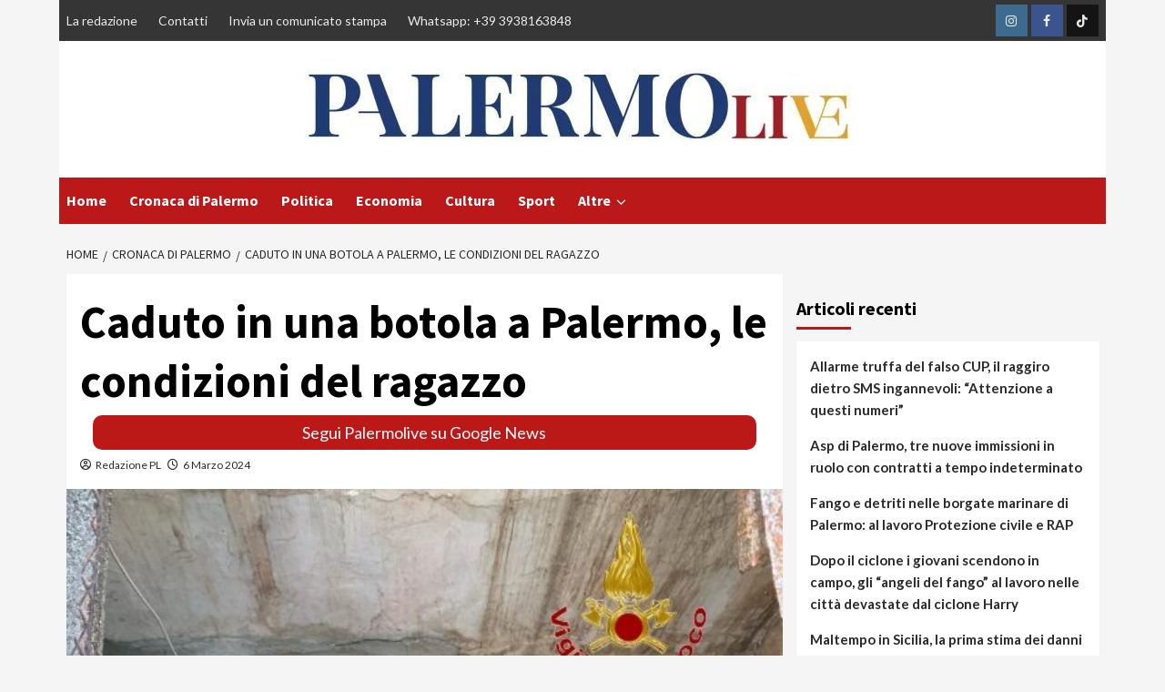

--- FILE ---
content_type: text/css
request_url: https://www.palermolive.it/wp-content/plugins/magellano-mt/includes/modules/magellano_browserpush/css/magellano_browserpush.css?ver=1.5.20
body_size: 1952
content:
/**
 * All of the CSS for your public-facing functionality should be
 * included in this file.
 */
 @keyframes fadeInRight {
  from {
    opacity: 0;
    transform: translateX(300px);
  }
  to {
    opacity: 1;
  }
}

@keyframes fadeInTop {
  from {
    opacity: 0;
    transform: translateY(-300px);
  }
  to {
    opacity: 1;
  }
}

@keyframes fadeInBottom {
  from {
    opacity: 0;
    transform: translateY(300px);
  }
  to {
    opacity: 1;
  }
}


.magellano_browserpush_close {
  position: absolute;
  right: 0px;
  top: 10px;
  width: 12px;
  height: 12px;
  opacity: 0.6;
  z-index:100001;
  
}
.magellano_browserpush_close:hover {
  opacity: 1;
}
.magellano_browserpush_close:before, .magellano_browserpush_close:after {
  position: absolute;
  left: 0;
  content: ' ';
  height: 12px;
  width: 2px;
  background-color: #333;
}
.magellano_browserpush_close:before {
  transform: rotate(45deg);
}
.magellano_browserpush_close:after {
  transform: rotate(-45deg);
}

.magellano_browserpush {
  z-index: 100000;
  position: relative;
  cursor: pointer;
}

.mgt-span{
	font-size: 10px !important;
    text-transform: none !important;
    font-weight: 400 !important;
}

.mgt-formato {
		background-color: #000000d6;
		border-radius: 0.25rem;
		padding:16px;
		cursor:pointer;
	}

	.mgt-formato a {
		font-family: "Gill Sans", "Gill Sans MT", "Myriad Pro", "DejaVu Sans Condensed", Helvetica, Arial, "sans-serif" !important;
		font-size: 1.4 rem !important;
		font-weight: 700 !important;
		color: white !important;	
		padding-bottom: 16px;
		word-break: break-word;
		text-decoration: none!important;
	}

	.mgt-row {
		display:flex;
		width:100%;
	}

	.leggi-text{
		width: 100%;
		text-transform: uppercase!important;
		border-bottom-width: 1px!important;
		--border-opacity: 1!important;
		border-color: #fff!important;
		border-color: rgba(255,255,255,var(--border-opacity))!important;
		padding-bottom: 0.5rem!important;
		margin-bottom: 0!important;
		margin-top: 0!important;
	}

	.leggi-anche-text{
		width: 100%;
		text-transform: uppercase!important;
		border-bottom-width: 1px!important;
		--border-opacity: 1!important;
		border-color: #fff!important;
		border-color: rgba(255,255,255,var(--border-opacity))!important;
		padding-bottom: 0.5rem!important;
		margin-bottom: 0!important;
		margin-top: 0!important;
		font-style: italic;
		font-size: 10px;
	}

.mgt-helper{
    display: inline-block;
    height: 100%;
    vertical-align: middle;

}

	.mgt-white  {	
		border-top: 1px solid #fff; 
		border-radius: 0px !important;
		padding-top: 8px;
		line-height: 1.2;
	}

	.mgt-testo {
		width: 100%;
		float: left;	
	}

	.mgt-testo {	
		margin-bottom: 8px;

	}

	.mgt-immagine {
		flex: 30%;
		float: left;
		text-align: center;
		padding: 8px;	
	}

	.mgt-immagine img {	
		height: auto;
		width: 100%;
		max-width: 200px;
	}

	.mtg-clmn-text{
		width:70%;
		padding-right: 8px;
	}

	.mgt-clmn-img{
		width:30%;
	}
	

@media screen and (max-width: 600px) {
	
	.mgt-clmn-img{
		width:30%;    
		text-align: center;
		margin: 0.6em 0;
	}
	
	.nomobile{
		display : none;
	}
	
	.mgt-title-span{
		display: -webkit-box;
		border-radius: 0;
		-webkit-line-clamp: 2;
		-webkit-box-orient: vertical;
		overflow: hidden;
		text-overflow: ellipsis;
	}
	
	.mgt-immagine {	
		/*display: none;*/
	}
	
	.mtg-clmn-text{
		width:100% !important;
		padding-right: 0px;
	}

	.mgt-clmn-img{
		width:100% !important;
	}
	
	.leggi-text{
		font-size:13px !important; 
	}
	
}

/** magellano_browserpush VIEW 1 **/

#magellano_browserpush_view_1{
 	width: 100%;
	border-top: 1px solid rgba(51, 51, 51, 0.16);
	position: fixed;
	bottom: 0px;
	right: 0; 
	background-color: #fff;
	animation: fadeInBottom 1.2s ease-in-out;
	box-shadow: 0px 0px 3px #00000038;
}

#magellano_browserpush_view_1 .magellano_browserpush_content {
	display: flex;
	align-items: center;
}

#magellano_browserpush_view_1 .magellano_browserpush_image {
	flex-basis: 0;
	flex-grow: 0.5;
	max-width: 100%;
  padding:10px;
}

#magellano_browserpush_view_1 .magellano_browserpush_image > IMG{
  max-width: 100%;
  max-height: 100%;
  object-fit: contain;
  object-position: top;
  border-radius: 5px;
}

#magellano_browserpush_view_1 .magellano_browserpush_body {
	flex-basis: 0;
	flex-grow: 1;
	max-width: 100%;
  margin: 10px;
}

#magellano_browserpush_view_1 .magellano_browserpush_title{
  font-weight:bold;
  font-size:0.9rem;
}

#magellano_browserpush_view_1 .magellano_browserpush_description{
  font-size:0.8rem;
}

#magellano_browserpush_view_1 .magellano_browserpush_toggle {
	position: absolute;
	width: 40px;
	height: 20px;
	top: -19px;
	z-index: 10001;
	background-color: #fff;
	text-align: center;
	border-radius: 3px 3px 0 0;
  left:4px;
  cursor: pointer;
  box-shadow: 0px -1px 1px 0px #00000038;
}

#magellano_browserpush_view_1 .magellano_browserpush_toggle::before {
	position: relative;
	content: "";
	display: inline-block;
	width: 0.5em;
	height: 0.5em;
	border-right: 0.1em solid #363636;
	border-top: 0.1em solid #363636;
	transform: rotate(135deg);
  transition:all 0.5s ease-out;
}

#magellano_browserpush_view_1 .magellano_browserpush_toggle.closed::before {
  transition:all 0.5s ease-out;
	transform: rotate(-45deg);
}

/** magellano_browserpush VIEW 2 **/

#magellano_browserpush_view_2{
  width: 100%;
 border-bottom: 1px solid rgba(51, 51, 51, 0.16);
 position: fixed;
 top: 0px;
 right: 0; 
 background-color: #fff;
 animation: fadeInTop 1.2s ease-in-out;
 box-shadow: 0px 0px 3px #00000038;
}

#magellano_browserpush_view_2 .magellano_browserpush_content {
 display: flex;
 align-items: center;
}

#magellano_browserpush_view_2 .magellano_browserpush_image {
 flex-basis: 0;
 flex-grow: 0.5;
 max-width: 100%;
 padding:10px;
}

#magellano_browserpush_view_2 .magellano_browserpush_image > IMG{
 max-width: 100%;
 max-height: 100%;
 object-fit: contain;
 object-position: top;
 border-radius: 5px;
}

#magellano_browserpush_view_2 .magellano_browserpush_body {
 flex-basis: 0;
 flex-grow: 1;
 max-width: 100%;
 margin: 10px;
}

#magellano_browserpush_view_2 .magellano_browserpush_title{
 font-weight:bold;
 font-size:0.9rem;
}

#magellano_browserpush_view_2 .magellano_browserpush_description{
 font-size:0.8rem;
 
}

#magellano_browserpush_view_2 .magellano_browserpush_toggle {
	position: absolute;
	width: 40px;
	height: 20px;
	bottom: -19px;
	z-index: 10001;
	background-color: #fff;
	text-align: center;
	border-radius: 0px 0px 3px 03px;
  left:4px;
  cursor: pointer;
  box-shadow: 0px 1px 1px 0px #00000038;
}

#magellano_browserpush_view_2 .magellano_browserpush_toggle::before {
	position: relative;
	content: "";
	display: inline-block;
	width: 0.5em;
	height: 0.5em;
	border-right: 0.1em solid #363636;
	border-top: 0.1em solid #363636;
	transform: rotate(-45deg);
  transition:all 0.5s ease-out;
}

#magellano_browserpush_view_2 .magellano_browserpush_toggle.closed::before {
  transition:all 0.5s ease-out;
	transform: rotate(135deg);
}

/** magellano_browserpush VIEW 3 **/

#magellano_browserpush_view_3 {
	position: fixed;
	top: 100px;
	width: 50%;
	right: 0;
	background-color: #fff;
	animation: fadeInTop 1s ease-in-out;
	border-radius: 5px 0 0 5px;
	overflow: hidden;
	box-shadow: rgba(99, 99, 99, 0.2) 0px 2px 8px 0px;
  border: 1px solid #3636363d;
  border-right: none;
}

#magellano_browserpush_view_3 .magellano_browserpush_body{
  margin:5px;
}

#magellano_browserpush_view_3 .magellano_browserpush_title A{
  font-size:14px;
  color:#c80000;
  font-weight: bold;
}

#magellano_browserpush_view_3 .magellano_browserpush_description{
  font-size:12px;
  color:#363636;
}

#magellano_browserpush_view_3 .magellano_browserpush_close {
	position: absolute;
	right: 4px;
	top: 4px;
	width: 16px;
	height: 16px;
	opacity: 1;
	z-index: 100001;
	background-color: #ffffffe0;
	border-radius: 50%;
}

#magellano_browserpush_view_3 .magellano_browserpush_close::before, #magellano_browserpush_view_3 .magellano_browserpush_close::after {
	position: absolute;
	left: 7px;
	content: ' ';
	height: 9px;
	width: 2px;
	background-color: #333;
	top: 3px;
}

@media only screen and (min-width: 768px) {
  /* For desktop: */
  #magellano_browserpush_view_2{
    border: 1px solid #DFDFDF;
    position: fixed;
    top: 70vh;
    right: 0px;
    background-color: #fff;
    animation: fadeInBottom 1s ease-in-out;
    max-width: 450px;
    width: 100%;
    display: flex;
  }

  #magellano_browserpush_view_3 {
    max-width: 300px;
    top: 45vh;
    right: 0px;
    animation: fadeInBottom 1s ease-in-out;
  }
  
	
  
}

--- FILE ---
content_type: application/javascript
request_url: https://www.palermolive.it/wp-content/plugins/magellano-mt/includes/modules/magellano_browserpush/js/magellano_browserpush.js?ver=1.5.20
body_size: 2392
content:
var magellanoPush;
var templates;
var api_url = magellano_browserpush_vars.api_uri;
var counterh2 = 1;
(function ($) {
    'use strict';

    $(function () {
        magellanoPush = {
            push_send_id: '',
            title: '',
            description: '',
            image: '',
            link: '',
            params: '',
            created_at: '',
            view: 'view_1',

            connectApi: function () {
                console.log('start');
                if (!magellano_browserpush_vars.is_post) {
                    return false;
                }

                jQuery.ajax({
                    //url: api_uri + '/api/check-site?site_name=' + magellano_browserpush_vars.sitename,
                    url: api_url + '/api/browser-pushes?site_name=' + magellano_browserpush_vars.sitename,
                    datatype: 'json',

                    success: function (data) {

                        if(data.length > 0){
                            shuffle(data);
                            magellanoPush.start(data[0]);
                                if(data.length > 1){
                                let currentIndex = 0;
                                setInterval(() => {
                                    if(currentIndex >= data.length - 1){
                                        currentIndex = 0
                                    } else {
                                        currentIndex++;
                                    }
                                    let toDelete = jQuery('.magellano_browserpush');
                                    magellanoPush.start(data[currentIndex], false);
                                    toDelete.fadeOut(900, function() { $(this).remove(); });

                                }, 5000)
                            }
                        }
                    }
                });
            },

            checkSameUrl: function (content) {
                return window.location.href.includes(content.link);
            },

            isMobile: function () {
                return /Android|webOS|iPhone|iPad|iPod|BlackBerry|IEMobile|Opera Mini/i.test(navigator.userAgent);
            },

            create: function (data) {
                let template = magellanoPush.getTemplate(data);
                data.body = (data.body == null) ? '' : data.body;
                console.log(magellano_browserpush_vars.theme + ' tema');
                if (template.view == 'view-1') {
                    jQuery('body').append(template.template);
                } else if (template.view == 'leggi-anche-1') {

                    if (magellano_browserpush_vars.theme == 'HitMag') {
                        console.log('HitMag');
                        (document.evaluate('//*/div/h2[' + counterh2 + ']', document, null, XPathResult.FIRST_ORDERED_NODE_TYPE, null).singleNodeValue).insertAdjacentHTML('beforebegin', template.template);
                    } else if (magellano_browserpush_vars.theme == 'Neptune by Osetin') {
                        console.log('Neptune by Osetin');
                        (document.evaluate('//*/h2[' + counterh2 + ']', document, null, XPathResult.FIRST_ORDERED_NODE_TYPE, null).singleNodeValue).insertAdjacentHTML('beforebegin', template.template);
                    } else if (magellano_browserpush_vars.theme == 'Newspaper') {
                        console.log('Newspaper');
                        (document.evaluate('//*/div/h2[' + counterh2 + ']', document, null, XPathResult.FIRST_ORDERED_NODE_TYPE, null).singleNodeValue).insertAdjacentHTML('beforebegin', template.template);
                    } else if (magellano_browserpush_vars.theme == 'Zox News Child') {
                        console.log('Zox News Child');
                        (document.evaluate('//*/div/div/div/div/div/div/div/div/div/div/div/div/h2[' + counterh2 + ']', document, null, XPathResult.FIRST_ORDERED_NODE_TYPE, null).singleNodeValue).insertAdjacentHTML('beforebegin', template.template);
                    } else {
                        console.log('Covernews');
                        (document.evaluate('//*/div/div/h2[' + counterh2 + ']', document, null, XPathResult.FIRST_ORDERED_NODE_TYPE, null).singleNodeValue).insertAdjacentHTML('beforebegin', template.template);
                    }
                    counterh2 += 1;
                }
            },

            start: function (data, startOnScroll = true) {
                if (data.content.view == 'leggi-anche-1') {
                    magellanoPush.create(data.content);
                } else {
                    if (magellanoPush.isMobile()) {

                        if (startOnScroll){
                            $(window).on('scroll', function () {
                                let s = $(window).scrollTop(),
                                    d = $(document).height(),
                                    c = $(window).height();

                                let scrollPercent = (s / (d - c)) * 100;
                                let closingTime = ('closingTime' in data.params) ? data.params.closingTime : 10000;
                                let scrollStop = ('scrollStop' in data.params) ? data.params.scrollStop : 30;
                                if (scrollPercent > scrollStop) {
                                    magellanoPush.create(data.content);
                                    $(window).off('scroll');

                                    setTimeout(function () {
                                        $('.magellano_browserpush_close').fadeIn();
                                    }, closingTime / 2);

                                    setTimeout(function () {
                                        magellanoPush.toggle();
                                    }, closingTime);
                                }
                            });
                        } else {
                            magellanoPush.create(data.content);
                            let closingTime = ('closingTime' in data.params) ? data.params.closingTime : 10000;
                            setTimeout(function () {
                                $('.magellano_browserpush_close').fadeIn();
                            }, closingTime / 2);

                            setTimeout(function () {
                                magellanoPush.toggle();
                            }, closingTime);

                        }

                    }
                }

            },
            redirect: function (push_id, url) {
                jQuery('.magellano_browserpush').fadeOut();
                jQuery.ajax({
                    url: api_url + '/api/e/?site_name=' + magellano_browserpush_vars.sitename + '&push_send_id=' + push_id + '&event_name=click',
                    complete: function () {
                        window.open(magellano_browserpush_vars.siteurl + '?nr=' + encodeURIComponent(url), '_blank');
                    }
                });
            },

            redirect_leggianche: function (push_id, url) {
                jQuery('.magellano_browserpush').fadeOut();
                jQuery.ajax({
                    url: api_url + '/api/e/?site_name=' + magellano_browserpush_vars.sitename + '&push_send_id=' + push_id + '&event_name=click',
                    complete: function () {
                        window.open(magellano_browserpush_vars.siteurl + '?nr=' + encodeURIComponent(url), '_blank');
                    }
                });
            },

            close: function (push_id, event_name = 'close') {
                jQuery('.magellano_browserpush').fadeOut();
            },

            toggle: function () {
                jQuery('.magellano_browserpush_content').slideToggle('slow', function () {
                    jQuery('.magellano_browserpush_toggle').toggleClass('closed');
                });
            },

            getTemplate: function (data) {
                let view = (data.view !== '') ? data.view.replace('-', '_') : 'view_1'

                var objtemplate = [];
                if (view == 'view_1') {
                    objtemplate = {
                        template: `
                                                        <div class="magellano_browserpush" style="z-index: 99999999999999999999999999999999999999999999999;">
                                                                <div id="magellano_browserpush_${view}" style="z-index: 999999999999999999999999999999999;">
                                                                        <a href="javascript:void(0);" id="magellano_browserpush_toggle" class="magellano_browserpush_toggle" onclick="magellanoPush.toggle();"></a>
                                                                        <div class="magellano_browserpush_content">
                                                                                <div class="magellano_browserpush_image" onclick="magellanoPush.redirect('${data.push_send_id}','${data.link}');">
                                                                                        <img src="${data.image}" alt="${data.title}">
                                                                                </div>
                                                                                <div class="magellano_browserpush_body" onclick="magellanoPush.redirect('${data.push_send_id}','${data.link}');">
                                                                                        <div class="magellano_browserpush_title"><a href="javascript:void(0);">${data.title}</a></div>
                                                                                        <div class="magellano_browserpush_description">${data.description}</div>
                                                                                </div>
                                                                                <a href="javascript:void(0);" id="magellano_browserpush_close" class="magellano_browserpush_close" onclick="magellanoPush.close('${data.push_send_id}');"></a>
                                                                        </div>
                                                                </div>
                                                                <img style="widht:0px;height:0px" src="${api_url}/api/e/?site_name=${magellano_browserpush_vars.sitename}&push_send_id=${data.push_send_id}&event_name=view&beacon=true">
                                                        </div>`,
                        view: 'view-1',
                    }

                } else if (view == 'leggi_anche-1') {
                    objtemplate = {
                        template: `<div class="mgt-formato" onclick="magellanoPush.redirect_leggianche('${data.push_send_id}','${data.link}');">
                                                        <div class="mgt-row">
                                                                <div class="mtg-clmn-text">
                                                                        <div class="leggi-text">
                                                                                <a class="leggi-anche-text">Leggi anche...</a>
                                                                        </div>
                                                                        <div class="mgt-testo mgt-white">
                                                                                <a class="leggi-text" href="javascript:void(0);"><span class="mgt-title-span">${data.title}</span><br class="nomobile"><span class="mgt-span">${data.description}</span></a>
                                                                        </div>
                                                                </div>
                                                                <div class="mgt-clmn-img">
                                                                        <div class="mgt-immagine"><span class="mgt-helper"></span><img src="${data.image}" alt="${data.title}"></div>
                                                                </div>
                                                        <img style="widht:0px;height:0px" src="${api_url}/api/e/?site_name=${magellano_browserpush_vars.sitename}&push_send_id=${data.push_send_id}&event_name=view&beacon=true">
                                                        </div>
                                                </div>`,


                        view: 'leggi-anche-1',
                    }
                }

                return objtemplate;
            },


        }

        setTimeout(function () {
            magellanoPush.connectApi();
        }, 20000);
    });


})(jQuery);

jQuery.fn.xpathEvaluate = function (xpathExpression) {
    $this = this.first();
    xpathResult = this[0].evaluate(xpathExpression, this[0], null, XPathResult.ORDERED_NODE_ITERATOR_TYPE, null);
    result = [];

    while (elem = xpathResult.iterateNext()) {
        result.push(elem);
    }

    $result = jQuery([]).pushStack(result);
    return $result;
}

function shuffle(array) {
    let currentIndex = array.length;

    // While there remain elements to shuffle...
    while (currentIndex != 0) {

        // Pick a remaining element...
        let randomIndex = Math.floor(Math.random() * currentIndex);
        currentIndex--;

        // And swap it with the current element.
        [array[currentIndex], array[randomIndex]] = [
            array[randomIndex], array[currentIndex]];
    }
}
